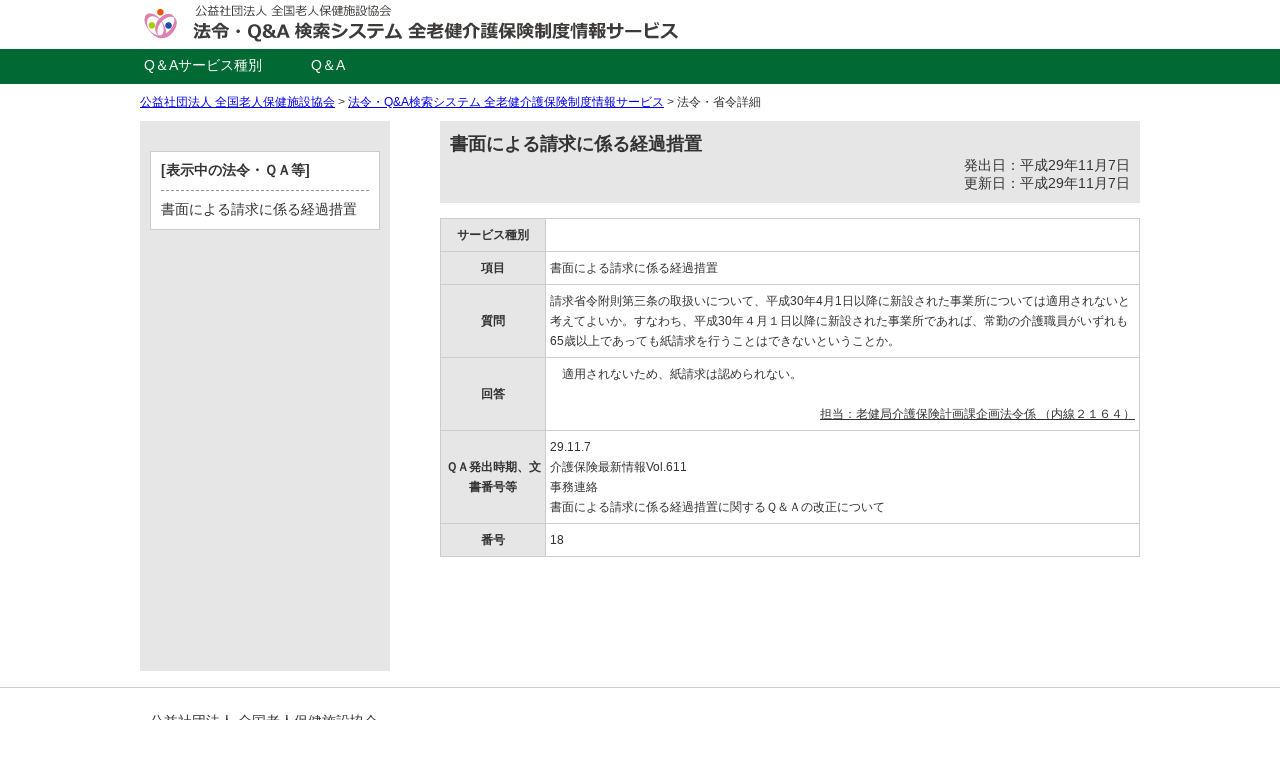

--- FILE ---
content_type: text/html; charset=utf-8
request_url: http://hourei.roken.or.jp/detail.php?uid=1942
body_size: 3833
content:
<!doctype html>

<html lang="ja">

<head>
    <meta charset="utf-8">
    <meta name='viewport' content='width=device-width, initial-scale=1.0, maximum-scale=1.0'/>
    <meta http-equiv="X-UA-Compatible" content="IE=edge">

    <title>請求省令附則第三条の取扱いについて、平成30年4月1日以降に新設された事業所については適用されないと考えてよいか。すなわち、平成30年４月１日以降に新設された事業所であれば、常勤の介護職員がいずれも65歳以上であっても紙請求を行うことはできないということか。&nbsp;ー&nbsp&nbsp;｜&nbspQA&nbsp;｜&nbsp1942｜法令・Q&amp;A検索システム 全老健介護保険制度情報サービス</title>

    <meta name="Keywords" content=""/>
    <meta name="Description" content=""/>

        <link rel="stylesheet" type="text/css" href="//hourei.roken.or.jp/common/css/mhlw.css"
          media="all"/>
    <!-- css -->
    <link rel="stylesheet" type="text/css" href="//hourei.roken.or.jp/common/css/common.css"
          media="all"/>
    <link rel="stylesheet" type="text/css" href="//hourei.roken.or.jp/common/css/style.css"
          media="all"/>

    <!-- favicon -->
    <link rel="shortcut icon" href="//hourei.roken.or.jp/favicon.ico"/>


        <!--[if lt IE 9]>
<script src="//hourei.roken.or.jp/common/js/html5shiv-printshiv.js"></script>
<![endif]-->
    <!-- Google Tag Manager -->
<script>(function(w,d,s,l,i){w[l]=w[l]||[];w[l].push({'gtm.start':
new Date().getTime(),event:'gtm.js'});var f=d.getElementsByTagName(s)[0],
j=d.createElement(s),dl=l!='dataLayer'?'&l='+l:'';j.async=true;j.src=
'https://www.googletagmanager.com/gtm.js?id='+i+dl;f.parentNode.insertBefore(j,f);
})(window,document,'script','dataLayer','GTM-K32MTD');</script>
<!-- End Google Tag Manager -->
</head>

<body>

<!-- Google Tag Manager (noscript) -->
<noscript><iframe src="https://www.googletagmanager.com/ns.html?id=GTM-K32MTD"
height="0" width="0" style="display:none;visibility:hidden"></iframe></noscript>
<!-- End Google Tag Manager (noscript) -->
<!-- +++++ サイトフレームここから +++++++++++++++++++++++++++++++++++++++++++++ -->
<div>


    <!-- ##### ヘッダーここから ################################### -->
    
		<header>
		<article>
			<!-- left -->
			<section class="header-left">
			<h1><a href="http://hourei.roken.or.jp/" title="全老健介護保険制度情報サービス"><img src="http://hourei.roken.or.jp/common/image/site_logo.png" alt="公益社団法人 全国老人保健施設協会　法令・Q&amp;A検索システム  全老健介護保険制度情報サービス" /></a></h1>
			</section>

			<!-- right -->
			<div class="header-right"></div>

			<!-- clear -->
			<div class="clear"></div>

		</article>
	</header>

	<nav id="global-menu">
		<div id="menu-flame">
			<ul id="menu-list">
				<li class="menu-index"><a href="index_qa.php">Q＆Aサービス種別</a></li>
				<li class="menu-index"><a href="list.php?g_code7=7">Q＆A</a></li>
			</ul>
		</div>
	</nav>
	    <!-- ##### ヘッダーここまで ################################### -->


    <!-- ##### メインコンテンツここから ########################### -->
    <div id="main-contents">

        <!-- パンくずここから ********************************* -->
        <div id="pankuzu">
            <a href="http://www.roken.or.jp/" target="_blank">公益社団法人 全国老人保健施設協会</a> > <a href="./">法令・Q&amp;A検索システム
                全老健介護保険制度情報サービス</a> > 法令・省令詳細
        </div>
        <!-- パンくずここまで ********************************* -->

        <!-- 左コンテンツここから ***************************** -->
        <article id="left-contents">
            

			<div id="aside">

			<!-- 内容 -->
			<div class="left-flame">
				
				
				<div class="title-zone"><strong>[表示中の法令・ＱＡ等]</strong><hr class="sp-mtb10 hr-dot">書面による請求に係る経過措置</div>
			</div>
		</div>
	        </article>
        <!-- 左コンテンツここまで ***************************** -->

        <!-- 右コンテンツここから ***************************** -->
        <article id="right-contents">


                            <!-- リスト -->
                <div class="kensaku-title-flame bg-palegray">
                    <h2>書面による請求に係る経過措置</h2>
                    <div class="p-right">
                        発出日：平成29年11月7日<br/>更新日：平成29年11月7日                    </div>
                </div>

                <!-- QA内容 -->
                <table class="qa-table">
                    <tr>
                        <th class="cell-6">サービス種別</th>
                        <td class="cell-7"></td>
                    </tr>
                    <tr>
                        <th class="cell-6">項目</th>
                        <td class="cell-7">書面による請求に係る経過措置</td>
                    </tr>
                    <tr>
                        <th class="cell-6">質問</th>
                        <td class="cell-7">請求省令附則第三条の取扱いについて、平成30年4月1日以降に新設された事業所については適用されないと考えてよいか。すなわち、平成30年４月１日以降に新設された事業所であれば、常勤の介護職員がいずれも65歳以上であっても紙請求を行うことはできないということか。</td>
                    </tr>
                    <tr>
                        <th class="cell-6">回答</th>
                        <td class="cell-7">
                            　適用されないため、紙請求は認められない。<br />
&nbsp;
<div style="text-align: right;"><u>担当：老健局介護保険計画課企画法令係 （内線２１６４）</u></div>
                        </td>
                    </tr>
                    <tr>
                        <th class="cell-6">ＱＡ発出時期、文書番号等</th>
                        <td class="cell-7">
                            29.11.7<br>
介護保険最新情報Vol.611<br>
事務連絡<br>
書面による請求に係る経過措置に関するＱ＆Ａの改正について                        </td>
                    </tr>
                    <tr>
                        <th class="cell-6">番号</th>
                        <td class="cell-7">18</td>
                    </tr>
                </table>

                                

            
        </article>
        <!-- 右コンテンツここまで ***************************** -->

        <div class="clear">&nbsp;</div>

    </div>
    <!-- ##### メインコンテンツここまで ########################### -->


    <!-- ##### フッターここから ################################### -->
    	<a id="pageTop" href="#main-contents">ページトップへ</a>

	<div class="footer-border">
	<footer>
		<article>
			<!-- left -->
			<div class="footer-left">
			公益社団法人 全国老人保健施設協会<br />
			〒105-0011　東京都港区芝公園2-6-15　黒龍芝公園ビル6階<br />
			TEL:03-3432-4165　FAX:03-3432-4172
			</div>

			<!-- right -->
			<div class="footer-right">
			copyright(c). 公益社団法人 全国老人保健施設協会 . All Rights Reserved.
			</div>

			<!-- clear -->
			<div class="clear"></div>
		</article>

	</footer>
	</div>
    <script>
  (function(i,s,o,g,r,a,m){i['GoogleAnalyticsObject']=r;i[r]=i[r]||function(){
  (i[r].q=i[r].q||[]).push(arguments)},i[r].l=1*new Date();a=s.createElement(o),
  m=s.getElementsByTagName(o)[0];a.async=1;a.src=g;m.parentNode.insertBefore(a,m)
  })(window,document,'script','//www.google-analytics.com/analytics.js','ga');

  ga('create', 'UA-39514045-1', 'auto');
  ga('send', 'pageview');

</script>    <!-- ##### フッターここまで ################################### -->


</div>
<!-- +++++ サイトフレームここまで +++++++++++++++++++++++++++++++++++++++++++++ -->



<!-- jQuery -->
<script src="https://ajax.googleapis.com/ajax/libs/jquery/1.12.4/jquery.min.js"></script>


<script>
/* 左右の高さ自動調節(取得) */
window.onload = function(){
  heightSetting($("#right-contents"), $("#left-contents"));
}
// 高さを調べて一番高いものに統一
function heightSetting(searchTarget, setTarget) {
  var maxHeight = 0;
  searchTarget.each(function(){
    if ($(this).height() > maxHeight) { maxHeight = $(this).height(); }
  });
  setTarget.height(maxHeight);
}


/* ページトップ制御用js */
$(function() {
	var topBtn = $('#pageTop');
	topBtn.hide();
	$(window).scroll(function () {
		if ($(this).scrollTop() > 100) {
			topBtn.fadeIn();
		} else {
			topBtn.fadeOut();
		}
	});
    topBtn.click(function () {
		$('body,html').animate({
			scrollTop: 0
		}, 1000);
		return false;
    });
});


/**/
/*$(document).ready(function () {
  hsize = $(window).height();
  $(".left-flame").css("height", hsize + "px");
});
$(window).resize(function () {
  hsize = $(window).height();
  $(".left-flame").css("height", hsize + "px");
});*/


/* スクロールに追従 */
/*$(function(){
	var obj = $("#aside");
	var offset = $(obj).offset();
	var topPadding = 20;
	$(window).scroll(function() {
		if ($(window).scrollTop() > offset.top) {
			$(obj).stop().animate({
				duration: 'fast',
				marginTop: $(window).scrollTop() - offset.top + topPadding
			});
		} else {
			$(obj).stop().animate({
				marginTop: 0
			});
		}
	});
});*/

/* スクロールに追従 */
$(function(){

$(window).on('scroll', function(){
	var a = $('#aside').offset().top;
	var z = document.documentElement.scrollTop || document.body.scrollTop;
	if((a-z) < 0){
		$('#aside .left-flame').css('top',0);
	}else{
		$('#aside .left-flame').css('top','auto');	
	}
});
});
</script>
<!-- ハイライトjs -->
<script src="//hourei.roken.or.jp/common/js/search_slim.js"></script>
<script>var keyword = "";
    localSearchHighlight(keyword);</script>

</body>
</html>

--- FILE ---
content_type: text/css
request_url: http://hourei.roken.or.jp/common/css/mhlw.css
body_size: 1385
content:
@charset "UTF-8";
/* CSS Document */

/*	○件名	*/
.kenmei {
	margin-left: 46.0pt;
	text-indent: -11.5pt;
/*	color: green;	*/
}

/*	制定年月日	*/
.seiteiYmd {
	text-align: right;
/*	color: green;	*/
}

/*	制定番号	*/
.seiteino {
	text-align: right;
/*	color: green;	*/
}


/*	第Ｘ条　*/
.jou {
	margin-left: 4em;
	margin-top:10px;
	text-indent: -4em;
/*	color: blue;	*/
}

/*	Ｘ（項）	*/
.kou {
	margin-left: 4em;
	text-indent: -1em;
/*	color: blue;	*/
}

/*	（Ｘ）（号）	*/
.gou {
	margin-left: 6em;
	text-indent: -1em;
/*	color: red;	*/
}

/*	ア　（類）	*/
.siasoku {
	margin-left: 2em;
	text-indent: -2em;
/*	color: red;	*/
}


/*	附　則		*/
.fusoku {
	margin-left: 34.5pt;
	text-indent: 0.0pt;
/*	color: green;	*/
}


/*	附則-条		*/
.fusoku-jou {
	margin-left: 11.5pt;
	text-indent: -11.5pt;
/*	color: green;	*/
}


/*	附則-項		*/
.fusoku-kou {
	margin-left: 11.5pt;
	text-indent: -11.5pt;
/*	color: green;	*/
}


/*	附則-号		*/
.fusoku-gou {
	margin-left: 23.0pt;
	text-indent: -11.5pt;
/*	color: green;	*/
}


/*	未施行-条		*/
.miseko-jou {
	margin-left: 11.5pt;
	text-indent: -11.5pt;
/*	color: green;	*/
}


/*	未施行-項		*/
.miseko-kou {
	margin-left: 11.5pt;
	text-indent: -11.5pt;
/*	color: green;	*/
}


/*	未施行-号		*/
.miseko-gou {
	margin-left: 23.0pt;
	text-indent: -11.5pt;
/*	color: green;	*/
}

/*	未施行-附　則		*/
.miseko-fusoku {
	margin-left: 34.5pt;
	text-indent: 0.0pt;
/*	color: green;	*/
}

/*	未施行-附則-条		*/
.miseko-fusoku-jou {
	margin-left: 11.5pt;
	text-indent: -11.5pt;
/*	color: green;	*/
}


/*	未施行-附則-項		*/
.miseko-fusoku-kou {
	margin-left: 11.5pt;
	text-indent: -11.5pt;
/*	color: green;	*/
}


/*	未施行-附則-号		*/
.miseko-fusoku-gou {
	margin-left: 23.0pt;
	text-indent: -11.5pt;
/*	color: green;	*/
}


/*	その他	*/
.sonota {
	margin-left: 46.0pt;
	text-indent: -23.0pt;
}	

/*      字下がり１　*/
/*字下がり：行頭０　折り返し１*/
.sagari1 {
	margin-left: 11.5pt;
	text-indent: -11.5pt;
}	


/*      字下がり２　*/
/*字下がり：行頭１　折り返し２*/
.sagari2 {
	margin-left: 23.0pt;
	text-indent: -11.5pt;
}	


/*      字下がり３　*/
/*	号の細分　　*/
/*字下がり：行頭２　折り返し３*/
.sagari3 {
	margin-left: 34.5pt;
	text-indent: -11.5pt;
}	


/*      字下がり４　*/
/*	号の細細分　*/
/*字下がり：行頭３　折り返し４*/
.sagari4 {
	margin-left: 46.0pt;
	text-indent: -11.5pt;
}	


/*      字下がり５　*/
/*字下がり：行頭４　折り返し５*/
.sagari5 {
	margin-left: 57.5pt;
	text-indent: -11.5pt;
}	


/*      字下がり６　*/
/*字下がり：行頭５　折り返し６*/
.sagari6 {
	margin-left: 69.0pt;
	text-indent: -11.5pt;
}	


/*      字下がり７　*/
/*字下がり：行頭６　折り返し７*/
.sagari7 {
	margin-left: 80.5pt;
	text-indent: -11.5pt;
}	


/*      字下がり８　*/
/*字下がり：行頭７　折り返し８*/
.sagari8 {
	margin-left: 92.0pt;
	text-indent: -11.5pt;
}	


/*      字下がり９　*/
/*字下がり：行頭８　折り返し９*/
.sagari9 {
	margin-left: 103.5pt;
	text-indent: -11.5pt;
}	


/*      字下がり１０　*/
/*字下がり：行頭９　折り返し１０*/
.sagari10 {
	margin-left: 115.0pt;
	text-indent: -11.5pt;
}	


/*      字下がり１１　*/
/*字下がり：行頭１１　折り返し１２*/
.sagari11 {
	margin-left: 126.5pt;
	text-indent: -11.5pt;
}	


/*      字下がり１２　*/
/*字下がり：行頭１２　折り返し１３*/
.sagari12 {
	margin-left: 138.0pt;
	text-indent: -11.5pt;
}	


/*      字下がり１３　*/
/*字下がり：行頭１３　折り返し１４*/
.sagari13 {
	margin-left: 149.5pt;
	text-indent: -11.5pt;
}	


/*      字下がり１４　*/
/*字下がり：行頭１４　折り返し１５*/
.sagari14 {
	margin-left: 161.0pt;
	text-indent: -11.5pt;
}	


/*      字下がり１５　*/
/*字下がり：行頭１５　折り返し１６*/
.sagari15 {
	margin-left: 172.5pt;
	text-indent: -11.5pt;
}	



/*      字下がり２０　*/
/*字下がり：行頭１　折り返しなし*/
.sagari20 {
	margin-left: 0.0pt;
	text-indent: 11.5pt;
}	


/*      字下がり２１　*/
/*字下がり：行頭２　折り返し１*/
.sagari21 {
	margin-left: 11.5pt;
	text-indent: 11.5pt;
}	


/*      字下がり２２　*/
/*字下がり：行頭３　折り返し２*/
.sagari22 {
	margin-left: 23.0pt;
	text-indent: 11.5pt;
}	

/*      字下がり２３　*/
/*字下がり：行頭４　折り返し３*/
.sagari23 {
	margin-left: 34.5pt;
	text-indent: 11.5pt;
}

/*      字下がり２４　*/
/*字下がり：行頭５　折り返し４*/
.sagari24 {
	margin-left: 46.0pt;
	text-indent: 11.5pt;
}	

/*      字下がり２５　*/
/*字下がり：行頭６　折り返し５*/
.sagari25 {
	margin-left: 57.5pt;
	text-indent: 11.5pt;
}	

/*      字下がり２６　*/
/*字下がり：行頭７　折り返し６*/
.sagari26 {
	margin-left: 69.0pt;
	text-indent: 11.5pt;
}	


/*      字下がり２７　*/
/*字下がり：行頭８　折り返し７*/
.sagari27 {
	margin-left: 80.5pt;
	text-indent: 11.5pt;
}	


/*      字下がり２８　*/
/*字下がり：行頭９　折り返し８*/
.sagari28 {
	margin-left: 92.0pt;
	text-indent: 11.5pt;
}	


/*      字下がり２９　*/
/*字下がり：行頭１０　折り返し９*/
.sagari29 {
	margin-left: 103.5pt;
	text-indent: 11.5pt;
}	

/*      字下がり５０　*/
/*字下がり：行頭１１　折り返し１０*/
.sagari50 {
	margin-left: 103.5pt;
	text-indent: -103.5pt;
}	

/*      字下がり３０　*/
/*字下がり：行頭０　折り返し０*/
.sagari30 {
	margin-left: 0.0pt;
	text-indent: 0.0pt;
}	


/*      字下がり３１　*/
/*字下がり：行頭１　折り返し１*/
.sagari31 {
	margin-top:20px;
	margin-left: 11.5pt;
	text-indent: 0.0pt;
}	


/*      字下がり３２　*/
/*字下がり：行頭２　折り返し２*/
.sagari32 {
	margin-left: 23.0pt;
	text-indent: 0.0pt;
}	


/*      字下がり３３　*/
/*字下がり：行頭３　折り返し３*/
.sagari33 {
	margin-left: 34.5pt;
	text-indent: 0.0pt;
}	


/*      字下がり３４　*/
/*字下がり：行頭４　折り返し４*/
.sagari34 {
	margin-left: 46.0pt;
	text-indent: 0.0pt;
}	


/*      字下がり３５　*/
/*字下がり：行頭５　折り返し５*/
.sagari35 {
	margin-left: 57.5pt;
	text-indent: 0.0pt;
}	


/*      字下がり３６　*/
/*字下がり：行頭６　折り返し６*/
.sagari36 {
	margin-left: 69.0pt;
	text-indent: 0.0pt;
}	


/*      字下がり３７　*/
/*字下がり：行頭７　折り返し７*/
.sagari37 {
	margin-left: 80.5pt;
	text-indent: 0.0pt;
}	


/*      字下がり３８　*/
/*字下がり：行頭８　折り返し８*/
.sagari38 {
	margin-left: 92.0pt;
	text-indent: 0.0pt;
}	


/*      字下がり３９　*/
/*字下がり：行頭９　折り返し９*/
.sagari39 {
	margin-left: 103.5pt;
	text-indent: 0.0pt;
}		



/*      目次_目次　　　*/
.sagari40 {
	margin-left: 0.0pt;
	text-indent: 0.0pt;
}	


/*      目次_編　　　*/
/*      目次_編が上位にない場合の章　　　*/
.sagari41 {
	margin-left: 57.5pt;
	text-indent: -46.0pt;
}	


/*      目次_章　　　*/
/*      目次_編が上位にない場合の節　　　*/
.sagari42 {
	margin-left: 69.0pt;
	text-indent: -46.0pt;
}	


/*      目次_節　　　*/
/*      目次_編が上位にない場合の款　　　*/
.sagari43 {
	margin-top:15px;
	/*margin-left: 80.5pt;
	text-indent: -46.0pt;*/
		margin-left: 11.5pt;
	text-indent: -11.5pt;
}	


/*      目次_款　　　*/
/*      目次_編が上位にない場合の目　　　*/
.sagari44 {
/*	margin-left: 92.0pt;
	text-indent: -46.0pt;*/
		margin-top:15px;
			margin-left: 23pt;
	text-indent: -11.5pt;
}	


/*      目次_目　　　*/
.sagari45 {
/*	margin-left: 103.5pt;
	text-indent: -46.0pt;*/
			margin-top:15px;
			margin-left: 23pt;
	text-indent: -11.5pt;
}

/*      目次_節　　　*/
/*      目次_編が上位にない場合の款　　　*/
.sagari43mokuji {
	margin-left: 80.5pt;
	text-indent: -46.0pt;
}	


/*      目次_款　　　*/
/*      目次_編が上位にない場合の目　　　*/
.sagari44mokuji {
    margin-left: 92.0pt;
	text-indent: -46.0pt;
}	


/*      目次_目　　　*/
.sagari45mokuji {
    margin-left: 103.5pt;
	text-indent: -46.0pt;
}


/*	目次_附則　　　*/
.sagari46 {
	margin-left: 11.5pt;
	text-indent: 0.0pt;
}

/*	本文_検索語　　　*/
span.hit { color:red; text-decoration:underline; }

--- FILE ---
content_type: text/css
request_url: http://hourei.roken.or.jp/common/css/common.css
body_size: 2751
content:
@charset "utf-8";
/* CSS Document */

/* ---------------------------------------------

全老健介護保険制度情報サービス 共通CSS
作成日：2015.10.19
改定日：2019.12. 5
製作者:kouji yamaguchi

--------------------------------------------- */

/* 000 ================================================
 * 基礎
 ====================================================== */
* {
	box-sizing:border-box;
}

div,p,table,hr {
	margin:0;
	padding:0;
	}

ul,li {
	margin:0;
	padding:0;
	list-style:none;
	}

h1,h2,h3,h4,h5 {
	margin:0;
	padding:0;
	}
form,input,option {
	margin:0;
	padding:0;
	}
table {
	border-collapse: separate;
    border-spacing:0;
}

dl,dt,dd {
	margin: 0;
	padding: 0;
}

img {
	border:none;
	}
p {
	margin-bottom:20px;
}

/*a {
	text-decoration:none;
	}*/

html{
	height:100%;
}

body{
	height: 100%;
	padding:0;
	margin:0;
	font-size:14px;
	font-family: "ヒラギノ角ゴ Pro W3","Hiragino Kaku Gothic Pro W3",Osaka,"メイリオ",Meiryo,"ＭＳ Ｐゴシック","MS PGothic",Geneva,Arial,Verdana,sans-serif !important;
	color:#333;
	}

/* HTML5でIE8以下のバージョンに対応させる */
article, aside, figure, footer, header, hgroup, nav, section {
    display: block;
}

/* 002 ================================================
 * ヘッダー制御
 ====================================================== */
header {
	width:1000px;
	margin:0 auto;
}

.header-left {
	float:left;
	width:40%;
}
.header-right {
	float:right;
	width:58%;
}

/* nav */
#global-menu {
	background:#006934;
}
#menu-flame {
	width:1000px;
	margin:0 auto;
}

#menu-list {
	display:table;
	min-height:35px;
}
	#menu-flame li.menu-index {
		display:table-cell;
		width:125px;
		text-align:center;
		vertical-align:middle;
		color:#fff;
	}
		#menu-flame li.menu-index a {
			color:#fff;
			text-decoration:none;
		}

/* admin */
#global-menu-admin {
	background:#999;
}
#global-menu-admin-mas {
	background:#900;
}

@media print, screen and (max-width: 1200px) {
/* laptop */

/* laptop end */
}
@media print, screen and (max-width: 991px) {
/* tablet */

/* tablet end */
}
@media screen and (max-width: 767px) {
/* phone */

/* phone end */
}



/* 003 ================================================
 * フッター制御
 ====================================================== */
footer {
	width:1000px;
	margin:15px auto 0 auto;
}

.footer-left {
	float:left;
	width:48%;
	padding:10px;
}
.footer-right {
	float:right;
	width:48%;
	padding:50px 10px 10px 10px;
	font-size:12px;
	text-align:right;
}

.footer-border {
	/*background-color: rgba(2555,255,255,1);*/
	border-top:1px solid #ccc;
	/*position: relative;
	z-index: 3;*/
}

/* ページトップリンク制御 */
#pageTop{
	z-index:98;
	position:fixed;
	bottom:10px;
	right:10px;
	padding:10px 4px;
	font-size:13px;
	background:#DDD;
	color:#000;
	border-radius:5px;
	text-decoration:none;
}
#pageTop:hover{
	background:#EEE;
}


/* 004 ================================================
 * 本文(メインコンテンツ)
 ====================================================== */
#pankuzu {
	width:1000px;
	margin:10px auto;
	font-size:12px;
}
	


#main-contents {
	width:1000px;
	margin:0 auto;
}

/* right flame */
#right-contents {
	float:right;
	width:700px;
	min-height:550px;
}

/* left flame */
#left-contents {
	float:left;
	width:250px;
	/*height: 100%;*/
	background:#e6e6e6;
	/*position: fixed;*/
}

/* all flame */
#all-contents {
	width:700px;
	margin:0 auto;
	padding:10px;
}


#full-contents {
	width:100%;
	margin:0 auto;
	padding:10px;
}


@media print, screen and (min-width: 1201px) {

}
@media print, screen and (max-width: 1200px) {
/* laptop */

/* laptop end */
}
@media print, screen and (max-width: 991px) {
/* tablet */
/* tablet end */
}
@media screen and (max-width: 767px) {
/* phone */

/* phone end */
}



/* 005 ================================================
 * ブラウザ制御
 ====================================================== */

/* CSS:clearfixハック */
.clearfix:after{
    content:".";
    display:block;
    height:0;
    clear:both;
    visibility:hidden;
	}

.clearfix{
    display:inline-block;
    min-height:1%;  /* for IE 7*/
	}

.clear {
	clear:both;
}

/* Hides from IE-mac */
* html .clearfix { height: 1%; }
.clearfix { display: block; }
/* End hide from IE-mac */


/* CSS:clearfixハック */
.nooverrap:after{
content:".";
display:block;
height:0;
clear:both;
visibility:hidden;
}

.nooverrap{
display:inline-table;
min-height:1%;
}

/* Hides from IE-mac \*/
*html .nooverrap{height:1%;}
.nooverrap{display:block;}
/* End hide IE-mac */




/* 006 ================================================
 * 共通
 ====================================================== */

.float-l {
	float:left;
}
.float-r {
	float:right;
}


/*font color*/
.red {
	color:#c00;
}
.pink {
	color:#c66;
}
.palepink {
	color:#ef9394;
}
.vivid-pink {
	color:#ff5579;
}
.orenge {
	color:#f90;
}
.darkorenge {
	color:#f28c0e;
}
.blue {
	color:#06C;
}
.white {
	color:#fff;
}
.darkgray {
	color:#333;
}


/*bg color*/
.bg-red {
	background:#c00;
}
.bg-yellow {
	background:#ff9;
}
.bg-blue {
	background:#039;
}
.bg-white {
	background:#fff;
}
.bg-gray {
	background:#ccc;
}

/* 種別カラーで使用 */
.bg-paleyellow {
	background:#ff9;
}
.bg-paleblue {
	background:#bee;
}
.bg-palepink {
	background:#fcc;
}
.bg-paleorenge {
	background:#fc9;
}
.bg-palegreen {
	background:#cfc;
}
.bg-palegray {
	background:#e6e6e6;
}
.bg-palepurple {
	background:#ccf;
}


.bg-line {
	background:#f5f9ff;
}
.bg-com {
	background:#c1e4e9;
}


/*font size*/
.font10 {
	font-size:10px;
	line-height:16px;
}
.font11 {
	font-size:11px;
}
.font12 {
	font-size:12px;
	line-height:18px;
}
.font14 {
	font-size:14px;
	line-height:20px;
}
.font16 {
	font-size:16px;
	line-height:22px;
}
.font18 {
	font-size:18px;
}
.font20 {
	font-size:20px;
}
.font22 {
	font-size:22px;
}
.font24 {
	font-size:24px;
}
.font26 {
	font-size:26px;
}
.font28 {
	font-size:28px;
}
.font30 {
	font-size:30px;
}
.no-bold {
	font-weight:normal;
}
.bold {
	font-weight:bold;
}
.no-bold {
	font-weight:normal;
}
.anchor {
	text-decoration:underline;
}
.no-anchor {
	text-decoration:none;
}


/* line height */
.lh16 {
	line-height:16px;
}
.lh18 {
	line-height:18px;
}
.lh20 {
	line-height:20px;
}
.lh24 {
	line-height:24px;
}
.lh26 {
	line-height:26px;
}
.lh28 {
	line-height:28px;
}
.lh30 {
	line-height:30px;
}
.lh32 {
	line-height:32px;
}
.lh34 {
	line-height:34px;
}
.lh36 {
	line-height:36px;
}
.lh38 {
	line-height:38px;
}
.lh40 {
	line-height:40px;
}

/* 配置 */
.p-left {
	text-align:left;
}
.p-right {
	text-align:right;
}
.p-center {
	text-align:center;
}


/* 字下げ */
.no-indent {
	text-indent:0px;
}
.indent10 {
	text-indent:10px;
}
.indent20 {
	text-indent:20px;
}
.indent40 {
	text-indent:40px;
}
.indent50 {
	text-indent:50px;
}
.indent60 {
	text-indent:60px;
}
.indent80 {
	text-indent:80px;
}
.indent100 {
	text-indent:100px;
}



/*-- link --*/
a:link {
	cursor: pointer;
}


/*-- space --*/
.sp-mt5 {
	margin-top:5px;
}
.sp-mt10 {
	margin-top:10px;
}

.sp-mt15 {
	margin:15px 0 0 0;
}

.sp-mt20 {
	margin:20px 0 0 0;
}

.sp-mt30 {
	margin:30px 0 0 0;
}

.sp-mt40 {
	margin:40px 0 0 0;
}

.sp-mb5 {
	margin-bottom:5px;
}
.sp-mb10 {
	margin-bottom:10px;
}
.sp-mb15 {
	margin:0 0 15px 0;
}

.sp-mb20 {
	margin:0 0 20px 0;
}

.sp-mb30 {
	margin:0 0 30px 0;
}

.sp-mb40 {
	margin:0 0 40px 0;
}

.sp-ml10 {
	margin:0 0 0 10px;
}
.sp-ml20 {
	margin:0 0 0 20px;
}
.sp-ml30 {
	margin:0 0 0 30px;
}
.sp-mr10 {
	margin:0 10px 0 0;
}
.sp-mr20 {
	margin:0 20px 0 0;
}
.sp-mr30 {
	margin:0 30px 0 0;
}
.sp-mtb10 {
	margin:10px 0 10px 0;
}
.sp-mtb15 {
	margin:15px 0 15px 0;
}
.sp-mtb20 {
	margin:20px 0 20px 0;
}
.sp-photo {
	margin:0 10px 20px 0;
}

.sp-pt15 {
	padding:15px 0 0 0;
}
.sp-pt20 {
	padding:20px 0 0 0;
}

.sp-pt5 {
	padding:5px 0 0 0;
}

.sp-pl10 {
	padding:0 0 0 10px;
}
.sp-pl20 {
	padding:0 0 0 20px;
}
.sp-pl50 {
	padding:0 0 0 50px;
}

.sp-pr10 {
	padding:0 10px 0 0;
}

.sp-prl5 {
	padding:0 5px 0 5px;
}

.sp-pb10 {
	padding:0 0 10px 0;
}

.sp-pb15 {
	padding:0 0 15px 0;
}

.sp-pb20 {
	padding:0 0 20px 0;
}

.sp-pb30 {
	padding:0 0 30px 0;
}

.sp-pb40 {
	padding:0 0 40px 0;
}

.sp-p-all10 {
	padding:10px;
}

.under {
	text-decoration:underline;
}

/* border */
.border-sol-t {
	border-top:1px solid #999;
}
.border-sol-b {
	border-bottom:1px solid #999;
}
.border-sol-all {
	border:1px solid #ccc;
}
.border-dot-t {
	border-top:1px dotted #999;
}
.border-dot-b {
	border-bottom:1px dotted #999;
}
.border-sol-all {
	border:1px solid #999;
}


hr.hr-dot{
	border:none;
	border-top:dashed 1px #999;
	height:1px;
	color:#fff;
}

hr.hr-sol-p{
	border:none;
	border-top:solid 4px #ff5579;
	height:1px;
}

@media print, screen and (max-width: 1200px) {
/* laptop */

/* laptop end */
}
@media print, screen and (max-width: 991px) {
/* tablet */

/* tablet end */
}
@media screen and (max-width: 767px) {
/* phone */

/* phone end */
}


@media print {
/* 印刷用(font1.8倍) 14px→25px 12px→21px */
body{
	font-size:25px!important;
	}
.footer-right {
	font-size:21px;
}
#pankuzu {
	font-size:21px;
}
/* 印刷用 end */
}

--- FILE ---
content_type: text/javascript
request_url: http://hourei.roken.or.jp/common/js/search_slim.js
body_size: 1425
content:
/* New from Rob Nitti, who credits
* http://bytes.com/groups/javascript/145532-replace-french-characters-form-inp
* The code finds accented vowels and replaces them with their unaccented version. */
function stripVowelAccent(str)
{
var rExps=[ /[\xC0-\xC2]/g, /[\xE0-\xE2]/g,
/[\xC8-\xCA]/g, /[\xE8-\xEB]/g,
/[\xCC-\xCE]/g, /[\xEC-\xEE]/g,
/[\xD2-\xD4]/g, /[\xF2-\xF4]/g,
/[\xD9-\xDB]/g, /[\xF9-\xFB]/g ];

var repChar=['A','a','E','e','I','i','O','o','U','u'];

for(var i=0; i<rExps.length; ++i)
str=str.replace(rExps[i],repChar[i]);

return str;
}

/* Modification of */
/* http://www.kryogenix.org/code/browser/searchhi/ */
/* See: */
/* http://www.tedpavlic.com/post_highlighting_search_results_with_ted_searchhi_javascript.php */
/* http://www.tedpavlic.com/post_inpage_highlighting_example.php */
/* for additional modifications of this base code. */
function highlightWord(node,word,doc) {
doc = typeof(doc) != 'undefined' ? doc : document;
// Iterate into this nodes childNodes
if (node.hasChildNodes) {
var hi_cn;
for (hi_cn=0;hi_cn<node.childNodes.length;hi_cn++) {
highlightWord(node.childNodes[hi_cn],word,doc);
}
}

// And do this node itself
if (node.nodeType == 3) { // text node
tempNodeVal = stripVowelAccent(node.nodeValue.toLowerCase());
tempWordVal = stripVowelAccent(word.toLowerCase());
if (tempNodeVal.indexOf(tempWordVal) != -1) {
pn = node.parentNode;
if (pn.className != "searchword") {
// word has not already been highlighted!
nv = node.nodeValue;
ni = tempNodeVal.indexOf(tempWordVal);
// Create a load of replacement nodes
before = doc.createTextNode(nv.substr(0,ni));
docWordVal = nv.substr(ni,word.length);
after = doc.createTextNode(nv.substr(ni+word.length));
hiwordtext = doc.createTextNode(docWordVal);
hiword = doc.createElement("span");
hiword.className = "searchword";
hiword.appendChild(hiwordtext);
pn.insertBefore(before,node);
pn.insertBefore(hiword,node);
pn.insertBefore(after,node);
pn.removeChild(node);
}
}
}
}

function unhighlight(node) {
// Iterate into this nodes childNodes
if (node.hasChildNodes) {
var hi_cn;
for (hi_cn=0;hi_cn<node.childNodes.length;hi_cn++) {
unhighlight(node.childNodes[hi_cn]);
}
}

// And do this node itself
if (node.nodeType == 3) { // text node
pn = node.parentNode;
if( pn.className == "searchword" ) {
prevSib = pn.previousSibling;
nextSib = pn.nextSibling;
nextSib.nodeValue = prevSib.nodeValue + node.nodeValue + nextSib.nodeValue;
prevSib.nodeValue = '';
node.nodeValue = '';
}
}
}

function localSearchHighlight(searchStr,doc) {
doc = typeof(doc) != 'undefined' ? doc : document;
if (!doc.createElement) return;
if (searchStr == '') return;
// Trim leading and trailing spaces after unescaping
searchstr = unescape(searchStr).replace(/^\s+|\s+$/g, "");
if( searchStr == '' ) return;
phrases = searchStr.replace(/\+/g,' ').split(/\"/);
// Use this next line if you would like to force the script to always
// search for phrases. See below as well!!!
//phrases = new Array(); phrases[0] = ''; phrases[1] = searchStr.replace(/\+/g,' ');
for(p=0;p<phrases.length;p++) {
phrases[p] = unescape(phrases[p]).replace(/^\s+|\s+$/g, "");
if( phrases[p] == '' ) continue;
if( p % 2 == 0 ) words = phrases[p].replace(/([+,()]|%(29|28)|\W+(AND|OR)\W+)/g,' ').split(/\s+/);
else { words=Array(1); words[0] = phrases[p]; }
for (w=0;w<words.length;w++) {
if( words[w] == '' ) continue;
highlightWord(doc.getElementById("right-contents"),words[w],doc);
}
}
}